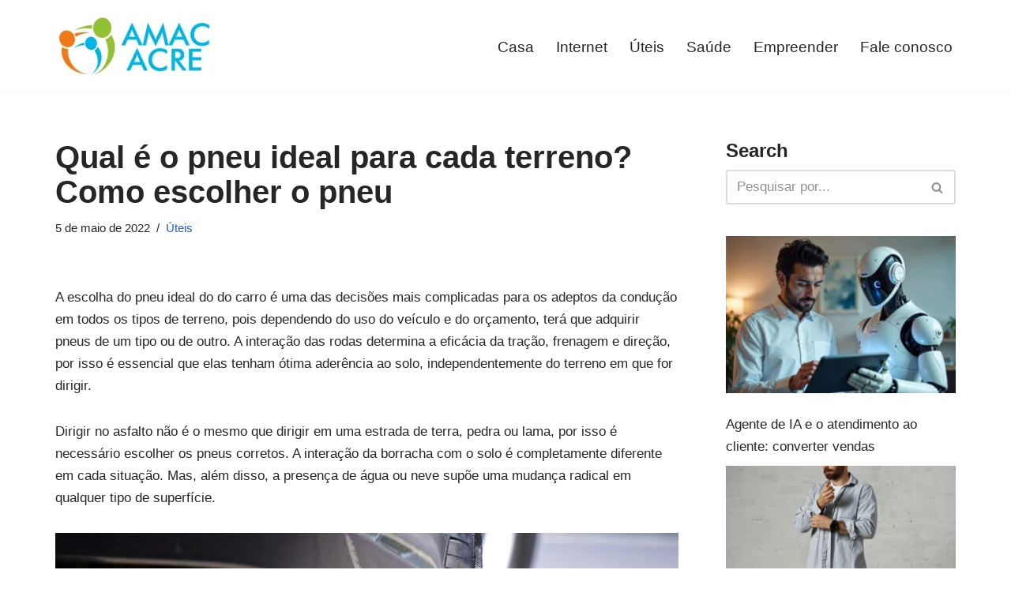

--- FILE ---
content_type: text/html; charset=UTF-8
request_url: https://www.amac-acre.com.br/pneu-ideal-para-cada-terreno/
body_size: 19499
content:
<!DOCTYPE html><html lang="pt-BR" prefix="og: https://ogp.me/ns#"><head><script data-no-optimize="1">var litespeed_docref=sessionStorage.getItem("litespeed_docref");litespeed_docref&&(Object.defineProperty(document,"referrer",{get:function(){return litespeed_docref}}),sessionStorage.removeItem("litespeed_docref"));</script> <meta charset="UTF-8"><meta name="viewport" content="width=device-width, initial-scale=1, minimum-scale=1"><link rel="profile" href="https://gmpg.org/xfn/11"><title>Qual é o pneu ideal para cada terreno | Dicas de 2026</title><link rel="preload" href="https://www.amac-acre.com.br/wp-content/uploads/2022/10/amac-acre.jpg.webp" as="image" fetchpriority="high"><meta name="description" content="A escolha do pneu ideal do do carro é uma das decisões mais complicadas para os adeptos da condução em todos os tipos de terreno, pois dependendo do uso do"/><meta name="robots" content="follow, index, max-snippet:-1, max-video-preview:-1, max-image-preview:large"/><link rel="canonical" href="https://www.amac-acre.com.br/pneu-ideal-para-cada-terreno/" /><meta property="og:locale" content="pt_BR" /><meta property="og:type" content="article" /><meta property="og:title" content="Qual é o pneu ideal para cada terreno | Dicas de 2026" /><meta property="og:description" content="A escolha do pneu ideal do do carro é uma das decisões mais complicadas para os adeptos da condução em todos os tipos de terreno, pois dependendo do uso do" /><meta property="og:url" content="https://www.amac-acre.com.br/pneu-ideal-para-cada-terreno/" /><meta property="og:site_name" content="Amac Acre" /><meta property="article:section" content="Úteis" /><meta property="og:image" content="https://www.amac-acre.com.br/wp-content/uploads/2022/03/pneu-terra.webp" /><meta property="og:image:secure_url" content="https://www.amac-acre.com.br/wp-content/uploads/2022/03/pneu-terra.webp" /><meta property="og:image:width" content="1848" /><meta property="og:image:height" content="1227" /><meta property="og:image:alt" content="pneu ideal" /><meta property="og:image:type" content="image/webp" /><meta property="article:published_time" content="2022-05-05T10:33:00-03:00" /><meta name="twitter:card" content="summary_large_image" /><meta name="twitter:title" content="Qual é o pneu ideal para cada terreno | Dicas de 2026" /><meta name="twitter:description" content="A escolha do pneu ideal do do carro é uma das decisões mais complicadas para os adeptos da condução em todos os tipos de terreno, pois dependendo do uso do" /><meta name="twitter:image" content="https://www.amac-acre.com.br/wp-content/uploads/2022/03/pneu-terra.webp" /><meta name="twitter:label1" content="Escrito por" /><meta name="twitter:data1" content="siteamacacre" /><meta name="twitter:label2" content="Tempo para leitura" /><meta name="twitter:data2" content="3 minutos" /> <script type="application/ld+json" class="rank-math-schema">{"@context":"https://schema.org","@graph":[{"@type":["Person","Organization"],"@id":"https://www.amac-acre.com.br/#person","name":"siteamacacre","logo":{"@type":"ImageObject","@id":"https://www.amac-acre.com.br/#logo","url":"https://www.amac-acre.com.br/wp-content/uploads/2022/03/logo-150x45.png","contentUrl":"https://www.amac-acre.com.br/wp-content/uploads/2022/03/logo-150x45.png","caption":"Amac Acre","inLanguage":"pt-BR"},"image":{"@type":"ImageObject","@id":"https://www.amac-acre.com.br/#logo","url":"https://www.amac-acre.com.br/wp-content/uploads/2022/03/logo-150x45.png","contentUrl":"https://www.amac-acre.com.br/wp-content/uploads/2022/03/logo-150x45.png","caption":"Amac Acre","inLanguage":"pt-BR"}},{"@type":"WebSite","@id":"https://www.amac-acre.com.br/#website","url":"https://www.amac-acre.com.br","name":"Amac Acre","publisher":{"@id":"https://www.amac-acre.com.br/#person"},"inLanguage":"pt-BR"},{"@type":"ImageObject","@id":"https://www.amac-acre.com.br/wp-content/uploads/2022/03/pneu-terra.webp","url":"https://www.amac-acre.com.br/wp-content/uploads/2022/03/pneu-terra.webp","width":"1848","height":"1227","inLanguage":"pt-BR"},{"@type":"WebPage","@id":"https://www.amac-acre.com.br/pneu-ideal-para-cada-terreno/#webpage","url":"https://www.amac-acre.com.br/pneu-ideal-para-cada-terreno/","name":"Qual \u00e9 o pneu ideal para cada terreno | Dicas de 2026","datePublished":"2022-05-05T10:33:00-03:00","dateModified":"2022-05-05T10:33:00-03:00","isPartOf":{"@id":"https://www.amac-acre.com.br/#website"},"primaryImageOfPage":{"@id":"https://www.amac-acre.com.br/wp-content/uploads/2022/03/pneu-terra.webp"},"inLanguage":"pt-BR"},{"@type":"Person","@id":"https://www.amac-acre.com.br/pneu-ideal-para-cada-terreno/#author","name":"siteamacacre","image":{"@type":"ImageObject","@id":"https://www.amac-acre.com.br/wp-content/litespeed/avatar/42e99006ec2854e3d6e2fb44bed52664.jpg?ver=1768935883","url":"https://www.amac-acre.com.br/wp-content/litespeed/avatar/42e99006ec2854e3d6e2fb44bed52664.jpg?ver=1768935883","caption":"siteamacacre","inLanguage":"pt-BR"},"sameAs":["https://amac-acre.com.br"]},{"@type":"BlogPosting","headline":"Qual \u00e9 o pneu ideal para cada terreno | Dicas de 2026","keywords":"pneu ideal","datePublished":"2022-05-05T10:33:00-03:00","dateModified":"2022-05-05T10:33:00-03:00","articleSection":"\u00dateis","author":{"@id":"https://www.amac-acre.com.br/pneu-ideal-para-cada-terreno/#author","name":"siteamacacre"},"publisher":{"@id":"https://www.amac-acre.com.br/#person"},"description":"A escolha do pneu ideal do do carro \u00e9 uma das decis\u00f5es mais complicadas para os adeptos da condu\u00e7\u00e3o em todos os tipos de terreno, pois dependendo do uso do","name":"Qual \u00e9 o pneu ideal para cada terreno | Dicas de 2026","@id":"https://www.amac-acre.com.br/pneu-ideal-para-cada-terreno/#richSnippet","isPartOf":{"@id":"https://www.amac-acre.com.br/pneu-ideal-para-cada-terreno/#webpage"},"image":{"@id":"https://www.amac-acre.com.br/wp-content/uploads/2022/03/pneu-terra.webp"},"inLanguage":"pt-BR","mainEntityOfPage":{"@id":"https://www.amac-acre.com.br/pneu-ideal-para-cada-terreno/#webpage"}}]}</script> <style id='wp-img-auto-sizes-contain-inline-css'>img:is([sizes=auto i],[sizes^="auto," i]){contain-intrinsic-size:3000px 1500px}
/*# sourceURL=wp-img-auto-sizes-contain-inline-css */</style><link data-optimized="2" rel="stylesheet" href="https://www.amac-acre.com.br/wp-content/litespeed/css/a7de31e514286e1c49b05d273bf4c8a7.css?ver=9523c" /><style id='wp-block-heading-inline-css'>h1:where(.wp-block-heading).has-background,h2:where(.wp-block-heading).has-background,h3:where(.wp-block-heading).has-background,h4:where(.wp-block-heading).has-background,h5:where(.wp-block-heading).has-background,h6:where(.wp-block-heading).has-background{padding:1.25em 2.375em}h1.has-text-align-left[style*=writing-mode]:where([style*=vertical-lr]),h1.has-text-align-right[style*=writing-mode]:where([style*=vertical-rl]),h2.has-text-align-left[style*=writing-mode]:where([style*=vertical-lr]),h2.has-text-align-right[style*=writing-mode]:where([style*=vertical-rl]),h3.has-text-align-left[style*=writing-mode]:where([style*=vertical-lr]),h3.has-text-align-right[style*=writing-mode]:where([style*=vertical-rl]),h4.has-text-align-left[style*=writing-mode]:where([style*=vertical-lr]),h4.has-text-align-right[style*=writing-mode]:where([style*=vertical-rl]),h5.has-text-align-left[style*=writing-mode]:where([style*=vertical-lr]),h5.has-text-align-right[style*=writing-mode]:where([style*=vertical-rl]),h6.has-text-align-left[style*=writing-mode]:where([style*=vertical-lr]),h6.has-text-align-right[style*=writing-mode]:where([style*=vertical-rl]){rotate:180deg}
/*# sourceURL=https://www.amac-acre.com.br/wp-includes/blocks/heading/style.min.css */</style><style id='wp-block-image-inline-css'>.wp-block-image>a,.wp-block-image>figure>a{display:inline-block}.wp-block-image img{box-sizing:border-box;height:auto;max-width:100%;vertical-align:bottom}@media not (prefers-reduced-motion){.wp-block-image img.hide{visibility:hidden}.wp-block-image img.show{animation:show-content-image .4s}}.wp-block-image[style*=border-radius] img,.wp-block-image[style*=border-radius]>a{border-radius:inherit}.wp-block-image.has-custom-border img{box-sizing:border-box}.wp-block-image.aligncenter{text-align:center}.wp-block-image.alignfull>a,.wp-block-image.alignwide>a{width:100%}.wp-block-image.alignfull img,.wp-block-image.alignwide img{height:auto;width:100%}.wp-block-image .aligncenter,.wp-block-image .alignleft,.wp-block-image .alignright,.wp-block-image.aligncenter,.wp-block-image.alignleft,.wp-block-image.alignright{display:table}.wp-block-image .aligncenter>figcaption,.wp-block-image .alignleft>figcaption,.wp-block-image .alignright>figcaption,.wp-block-image.aligncenter>figcaption,.wp-block-image.alignleft>figcaption,.wp-block-image.alignright>figcaption{caption-side:bottom;display:table-caption}.wp-block-image .alignleft{float:left;margin:.5em 1em .5em 0}.wp-block-image .alignright{float:right;margin:.5em 0 .5em 1em}.wp-block-image .aligncenter{margin-left:auto;margin-right:auto}.wp-block-image :where(figcaption){margin-bottom:1em;margin-top:.5em}.wp-block-image.is-style-circle-mask img{border-radius:9999px}@supports ((-webkit-mask-image:none) or (mask-image:none)) or (-webkit-mask-image:none){.wp-block-image.is-style-circle-mask img{border-radius:0;-webkit-mask-image:url('data:image/svg+xml;utf8,<svg viewBox="0 0 100 100" xmlns="http://www.w3.org/2000/svg"><circle cx="50" cy="50" r="50"/></svg>');mask-image:url('data:image/svg+xml;utf8,<svg viewBox="0 0 100 100" xmlns="http://www.w3.org/2000/svg"><circle cx="50" cy="50" r="50"/></svg>');mask-mode:alpha;-webkit-mask-position:center;mask-position:center;-webkit-mask-repeat:no-repeat;mask-repeat:no-repeat;-webkit-mask-size:contain;mask-size:contain}}:root :where(.wp-block-image.is-style-rounded img,.wp-block-image .is-style-rounded img){border-radius:9999px}.wp-block-image figure{margin:0}.wp-lightbox-container{display:flex;flex-direction:column;position:relative}.wp-lightbox-container img{cursor:zoom-in}.wp-lightbox-container img:hover+button{opacity:1}.wp-lightbox-container button{align-items:center;backdrop-filter:blur(16px) saturate(180%);background-color:#5a5a5a40;border:none;border-radius:4px;cursor:zoom-in;display:flex;height:20px;justify-content:center;opacity:0;padding:0;position:absolute;right:16px;text-align:center;top:16px;width:20px;z-index:100}@media not (prefers-reduced-motion){.wp-lightbox-container button{transition:opacity .2s ease}}.wp-lightbox-container button:focus-visible{outline:3px auto #5a5a5a40;outline:3px auto -webkit-focus-ring-color;outline-offset:3px}.wp-lightbox-container button:hover{cursor:pointer;opacity:1}.wp-lightbox-container button:focus{opacity:1}.wp-lightbox-container button:focus,.wp-lightbox-container button:hover,.wp-lightbox-container button:not(:hover):not(:active):not(.has-background){background-color:#5a5a5a40;border:none}.wp-lightbox-overlay{box-sizing:border-box;cursor:zoom-out;height:100vh;left:0;overflow:hidden;position:fixed;top:0;visibility:hidden;width:100%;z-index:100000}.wp-lightbox-overlay .close-button{align-items:center;cursor:pointer;display:flex;justify-content:center;min-height:40px;min-width:40px;padding:0;position:absolute;right:calc(env(safe-area-inset-right) + 16px);top:calc(env(safe-area-inset-top) + 16px);z-index:5000000}.wp-lightbox-overlay .close-button:focus,.wp-lightbox-overlay .close-button:hover,.wp-lightbox-overlay .close-button:not(:hover):not(:active):not(.has-background){background:none;border:none}.wp-lightbox-overlay .lightbox-image-container{height:var(--wp--lightbox-container-height);left:50%;overflow:hidden;position:absolute;top:50%;transform:translate(-50%,-50%);transform-origin:top left;width:var(--wp--lightbox-container-width);z-index:9999999999}.wp-lightbox-overlay .wp-block-image{align-items:center;box-sizing:border-box;display:flex;height:100%;justify-content:center;margin:0;position:relative;transform-origin:0 0;width:100%;z-index:3000000}.wp-lightbox-overlay .wp-block-image img{height:var(--wp--lightbox-image-height);min-height:var(--wp--lightbox-image-height);min-width:var(--wp--lightbox-image-width);width:var(--wp--lightbox-image-width)}.wp-lightbox-overlay .wp-block-image figcaption{display:none}.wp-lightbox-overlay button{background:none;border:none}.wp-lightbox-overlay .scrim{background-color:#fff;height:100%;opacity:.9;position:absolute;width:100%;z-index:2000000}.wp-lightbox-overlay.active{visibility:visible}@media not (prefers-reduced-motion){.wp-lightbox-overlay.active{animation:turn-on-visibility .25s both}.wp-lightbox-overlay.active img{animation:turn-on-visibility .35s both}.wp-lightbox-overlay.show-closing-animation:not(.active){animation:turn-off-visibility .35s both}.wp-lightbox-overlay.show-closing-animation:not(.active) img{animation:turn-off-visibility .25s both}.wp-lightbox-overlay.zoom.active{animation:none;opacity:1;visibility:visible}.wp-lightbox-overlay.zoom.active .lightbox-image-container{animation:lightbox-zoom-in .4s}.wp-lightbox-overlay.zoom.active .lightbox-image-container img{animation:none}.wp-lightbox-overlay.zoom.active .scrim{animation:turn-on-visibility .4s forwards}.wp-lightbox-overlay.zoom.show-closing-animation:not(.active){animation:none}.wp-lightbox-overlay.zoom.show-closing-animation:not(.active) .lightbox-image-container{animation:lightbox-zoom-out .4s}.wp-lightbox-overlay.zoom.show-closing-animation:not(.active) .lightbox-image-container img{animation:none}.wp-lightbox-overlay.zoom.show-closing-animation:not(.active) .scrim{animation:turn-off-visibility .4s forwards}}@keyframes show-content-image{0%{visibility:hidden}99%{visibility:hidden}to{visibility:visible}}@keyframes turn-on-visibility{0%{opacity:0}to{opacity:1}}@keyframes turn-off-visibility{0%{opacity:1;visibility:visible}99%{opacity:0;visibility:visible}to{opacity:0;visibility:hidden}}@keyframes lightbox-zoom-in{0%{transform:translate(calc((-100vw + var(--wp--lightbox-scrollbar-width))/2 + var(--wp--lightbox-initial-left-position)),calc(-50vh + var(--wp--lightbox-initial-top-position))) scale(var(--wp--lightbox-scale))}to{transform:translate(-50%,-50%) scale(1)}}@keyframes lightbox-zoom-out{0%{transform:translate(-50%,-50%) scale(1);visibility:visible}99%{visibility:visible}to{transform:translate(calc((-100vw + var(--wp--lightbox-scrollbar-width))/2 + var(--wp--lightbox-initial-left-position)),calc(-50vh + var(--wp--lightbox-initial-top-position))) scale(var(--wp--lightbox-scale));visibility:hidden}}
/*# sourceURL=https://www.amac-acre.com.br/wp-includes/blocks/image/style.min.css */</style><style id='wp-block-latest-posts-inline-css'>.wp-block-latest-posts{box-sizing:border-box}.wp-block-latest-posts.alignleft{margin-right:2em}.wp-block-latest-posts.alignright{margin-left:2em}.wp-block-latest-posts.wp-block-latest-posts__list{list-style:none}.wp-block-latest-posts.wp-block-latest-posts__list li{clear:both;overflow-wrap:break-word}.wp-block-latest-posts.is-grid{display:flex;flex-wrap:wrap}.wp-block-latest-posts.is-grid li{margin:0 1.25em 1.25em 0;width:100%}@media (min-width:600px){.wp-block-latest-posts.columns-2 li{width:calc(50% - .625em)}.wp-block-latest-posts.columns-2 li:nth-child(2n){margin-right:0}.wp-block-latest-posts.columns-3 li{width:calc(33.33333% - .83333em)}.wp-block-latest-posts.columns-3 li:nth-child(3n){margin-right:0}.wp-block-latest-posts.columns-4 li{width:calc(25% - .9375em)}.wp-block-latest-posts.columns-4 li:nth-child(4n){margin-right:0}.wp-block-latest-posts.columns-5 li{width:calc(20% - 1em)}.wp-block-latest-posts.columns-5 li:nth-child(5n){margin-right:0}.wp-block-latest-posts.columns-6 li{width:calc(16.66667% - 1.04167em)}.wp-block-latest-posts.columns-6 li:nth-child(6n){margin-right:0}}:root :where(.wp-block-latest-posts.is-grid){padding:0}:root :where(.wp-block-latest-posts.wp-block-latest-posts__list){padding-left:0}.wp-block-latest-posts__post-author,.wp-block-latest-posts__post-date{display:block;font-size:.8125em}.wp-block-latest-posts__post-excerpt,.wp-block-latest-posts__post-full-content{margin-bottom:1em;margin-top:.5em}.wp-block-latest-posts__featured-image a{display:inline-block}.wp-block-latest-posts__featured-image img{height:auto;max-width:100%;width:auto}.wp-block-latest-posts__featured-image.alignleft{float:left;margin-right:1em}.wp-block-latest-posts__featured-image.alignright{float:right;margin-left:1em}.wp-block-latest-posts__featured-image.aligncenter{margin-bottom:1em;text-align:center}
/*# sourceURL=https://www.amac-acre.com.br/wp-includes/blocks/latest-posts/style.min.css */</style><style id='wp-block-list-inline-css'>ol,ul{box-sizing:border-box}:root :where(.wp-block-list.has-background){padding:1.25em 2.375em}
/*# sourceURL=https://www.amac-acre.com.br/wp-includes/blocks/list/style.min.css */</style><style id='wp-block-paragraph-inline-css'>.is-small-text{font-size:.875em}.is-regular-text{font-size:1em}.is-large-text{font-size:2.25em}.is-larger-text{font-size:3em}.has-drop-cap:not(:focus):first-letter{float:left;font-size:8.4em;font-style:normal;font-weight:100;line-height:.68;margin:.05em .1em 0 0;text-transform:uppercase}body.rtl .has-drop-cap:not(:focus):first-letter{float:none;margin-left:.1em}p.has-drop-cap.has-background{overflow:hidden}:root :where(p.has-background){padding:1.25em 2.375em}:where(p.has-text-color:not(.has-link-color)) a{color:inherit}p.has-text-align-left[style*="writing-mode:vertical-lr"],p.has-text-align-right[style*="writing-mode:vertical-rl"]{rotate:180deg}
/*# sourceURL=https://www.amac-acre.com.br/wp-includes/blocks/paragraph/style.min.css */</style><style id='classic-theme-styles-inline-css'>/*! This file is auto-generated */
.wp-block-button__link{color:#fff;background-color:#32373c;border-radius:9999px;box-shadow:none;text-decoration:none;padding:calc(.667em + 2px) calc(1.333em + 2px);font-size:1.125em}.wp-block-file__button{background:#32373c;color:#fff;text-decoration:none}
/*# sourceURL=/wp-includes/css/classic-themes.min.css */</style><style id='neve-style-inline-css'>.nv-ft-post {
				margin-top:60px
			}
			.nv-ft-post .nv-ft-wrap:not(.layout-covers){
				background:var(--nv-light-bg);
			}
			.nv-ft-post h2{
				font-size:calc( var(--fontsize, var(--h2fontsize)) * 1.3)
			}
			.nv-ft-post .nv-meta-list{
				display:block
			}
			.nv-ft-post .non-grid-content{
				padding:32px
			}
			.nv-ft-post .wp-post-image{
				position:absolute;
				object-fit:cover;
				width:100%;
				height:100%
			}
			.nv-ft-post:not(.layout-covers) .nv-post-thumbnail-wrap{
				margin:0;
				position:relative;
				min-height:320px
			}
			
.nv-meta-list li.meta:not(:last-child):after { content:"/" }.nv-meta-list .no-mobile{
			display:none;
		}.nv-meta-list li.last::after{
			content: ""!important;
		}@media (min-width: 769px) {
			.nv-meta-list .no-mobile {
				display: inline-block;
			}
			.nv-meta-list li.last:not(:last-child)::after {
		 		content: "/" !important;
			}
		}
.nav-ul li .caret svg, .nav-ul li .caret img{width:var(--smiconsize, 0.5em);height:var(--smiconsize, 0.5em);}.nav-ul .sub-menu li {border-style: var(--itembstyle);}
 :root{ --container: 748px;--postwidth:100%; --primarybtnbg: var(--nv-primary-accent); --primarybtnhoverbg: var(--nv-primary-accent); --primarybtncolor: #fff; --secondarybtncolor: var(--nv-primary-accent); --primarybtnhovercolor: #fff; --secondarybtnhovercolor: var(--nv-primary-accent);--primarybtnborderradius:3px;--secondarybtnborderradius:3px;--secondarybtnborderwidth:3px;--btnpadding:13px 15px;--primarybtnpadding:13px 15px;--secondarybtnpadding:calc(13px - 3px) calc(15px - 3px); --bodyfontfamily: Arial,Helvetica,sans-serif; --bodyfontsize: 15px; --bodylineheight: 1.6em; --bodyletterspacing: 0px; --bodyfontweight: 400; --bodytexttransform: none; --h1fontsize: 36px; --h1fontweight: 700; --h1lineheight: 1.2; --h1letterspacing: 0px; --h1texttransform: none; --h2fontsize: 28px; --h2fontweight: 700; --h2lineheight: 1.3; --h2letterspacing: 0px; --h2texttransform: none; --h3fontsize: 24px; --h3fontweight: 700; --h3lineheight: 1.4; --h3letterspacing: 0px; --h3texttransform: none; --h4fontsize: 20px; --h4fontweight: 700; --h4lineheight: 1.6; --h4letterspacing: 0px; --h4texttransform: none; --h5fontsize: 16px; --h5fontweight: 700; --h5lineheight: 1.6; --h5letterspacing: 0px; --h5texttransform: none; --h6fontsize: 14px; --h6fontweight: 700; --h6lineheight: 1.6; --h6letterspacing: 0px; --h6texttransform: none;--formfieldborderwidth:2px;--formfieldborderradius:3px; --formfieldbgcolor: var(--nv-site-bg); --formfieldbordercolor: #dddddd; --formfieldcolor: var(--nv-text-color);--formfieldpadding:10px 12px; } .single-post-container .alignfull > [class*="__inner-container"], .single-post-container .alignwide > [class*="__inner-container"]{ max-width:718px } .nv-meta-list{ --avatarsize: 20px; } .single .nv-meta-list{ --avatarsize: 20px; } .neve-main{ --boxshadow:0 1px 3px -2px rgba(0, 0, 0, 0.12), 0 1px 2px rgba(0, 0, 0, 0.1); } .nv-post-cover{ --height: 250px;--padding:40px 15px;--justify: flex-start; --textalign: left; --valign: center; } .nv-post-cover .nv-title-meta-wrap, .nv-page-title-wrap, .entry-header{ --textalign: left; } .nv-is-boxed.nv-title-meta-wrap{ --padding:40px 15px; --bgcolor: var(--nv-dark-bg); } .nv-overlay{ --opacity: 50; --blendmode: normal; } .nv-is-boxed.nv-comments-wrap{ --padding:20px; } .nv-is-boxed.comment-respond{ --padding:20px; } .single:not(.single-product), .page{ --c-vspace:0 0 0 0;; } .global-styled{ --bgcolor: var(--nv-site-bg); } .header-top{ --rowbcolor: var(--nv-light-bg); --color: var(--nv-text-color); } .header-main{ --rowbcolor: var(--nv-light-bg); --color: var(--nv-text-color); } .header-bottom{ --rowbcolor: var(--nv-light-bg); --color: var(--nv-text-color); } .header-menu-sidebar-bg{ --justify: flex-start; --textalign: left;--flexg: 1;--wrapdropdownwidth: auto; --color: var(--nv-text-color); --bgcolor: var(--nv-site-bg); } .header-menu-sidebar{ width: 360px; } .builder-item--logo{ --maxwidth: 120px; --fs: 24px;--padding:10px 0;--margin:0; --textalign: left;--justify: flex-start; } .builder-item--nav-icon,.header-menu-sidebar .close-sidebar-panel .navbar-toggle{ --borderradius:0; } .builder-item--nav-icon{ --label-margin:0 5px 0 0;;--padding:10px 15px;--margin:0; } .builder-item--primary-menu{ --hovercolor: var(--nv-secondary-accent); --hovertextcolor: var(--nv-text-color); --activecolor: var(--nv-primary-accent); --spacing: 20px; --height: 25px; --smiconsize: 7px;--padding:0;--margin:0; --fontsize: 1em; --lineheight: 1.6em; --letterspacing: 0px; --fontweight: 500; --texttransform: none; --iconsize: 1em; } .builder-item--primary-menu .sub-menu{ --bstyle: none; --itembstyle: none; } .hfg-is-group.has-primary-menu .inherit-ff{ --inheritedfw: 500; } .footer-top-inner .row{ grid-template-columns:1fr; --valign: flex-start; } .footer-top{ --rowbcolor: var(--nv-light-bg); --color: var(--nv-text-color); --bgcolor: var(--nv-site-bg); } .footer-main-inner .row{ grid-template-columns:1fr; --valign: flex-start; } .footer-main{ --rowbcolor: var(--nv-light-bg); --color: var(--nv-text-color); --bgcolor: var(--nv-site-bg); } .footer-bottom-inner .row{ grid-template-columns:1fr; --valign: flex-start; } .footer-bottom{ --rowbcolor: var(--nv-light-bg); --color: var(--nv-text-dark-bg); --bgcolor: var(--nv-dark-bg); } .builder-item--footer_copyright{ --padding:0;--margin:0; --fontsize: 1em; --lineheight: 1.6; --letterspacing: 0px; --fontweight: 500; --texttransform: none; --iconsize: 1em; --textalign: left;--justify: flex-start; } .page_header-top{ --rowbcolor: var(--nv-light-bg); --color: var(--nv-text-color); --bgcolor: var(--nv-site-bg); } .page_header-bottom{ --rowbcolor: var(--nv-light-bg); --color: var(--nv-text-color); --bgcolor: var(--nv-site-bg); } .nv-ft-post{ --ftposttemplate:1fr; --ftpostimgalign: center; --ftpostcontentalign: center; --fpbackground: var(--nv-light-bg);--fppadding:20px;--fpminheight:300px; } .scroll-to-top{ --color: var(--nv-text-dark-bg);--padding:8px 10px; --borderradius: 3px; --bgcolor: var(--nv-primary-accent); --hovercolor: var(--nv-text-dark-bg); --hoverbgcolor: var(--nv-primary-accent);--size:16px; } @media(min-width: 576px){ :root{ --container: 992px;--postwidth:50%;--btnpadding:13px 15px;--primarybtnpadding:13px 15px;--secondarybtnpadding:calc(13px - 3px) calc(15px - 3px); --bodyfontsize: 16px; --bodylineheight: 1.6em; --bodyletterspacing: 0px; --h1fontsize: 38px; --h1lineheight: 1.2; --h1letterspacing: 0px; --h2fontsize: 30px; --h2lineheight: 1.2; --h2letterspacing: 0px; --h3fontsize: 26px; --h3lineheight: 1.4; --h3letterspacing: 0px; --h4fontsize: 22px; --h4lineheight: 1.5; --h4letterspacing: 0px; --h5fontsize: 18px; --h5lineheight: 1.6; --h5letterspacing: 0px; --h6fontsize: 14px; --h6lineheight: 1.6; --h6letterspacing: 0px; } .single-post-container .alignfull > [class*="__inner-container"], .single-post-container .alignwide > [class*="__inner-container"]{ max-width:962px } .nv-meta-list{ --avatarsize: 20px; } .single .nv-meta-list{ --avatarsize: 20px; } .nv-post-cover{ --height: 320px;--padding:60px 30px;--justify: flex-start; --textalign: left; --valign: center; } .nv-post-cover .nv-title-meta-wrap, .nv-page-title-wrap, .entry-header{ --textalign: left; } .nv-is-boxed.nv-title-meta-wrap{ --padding:60px 30px; } .nv-is-boxed.nv-comments-wrap{ --padding:30px; } .nv-is-boxed.comment-respond{ --padding:30px; } .single:not(.single-product), .page{ --c-vspace:0 0 0 0;; } .header-menu-sidebar-bg{ --justify: flex-start; --textalign: left;--flexg: 1;--wrapdropdownwidth: auto; } .header-menu-sidebar{ width: 360px; } .builder-item--logo{ --maxwidth: 120px; --fs: 24px;--padding:10px 0;--margin:0; --textalign: left;--justify: flex-start; } .builder-item--nav-icon{ --label-margin:0 5px 0 0;;--padding:10px 15px;--margin:0; } .builder-item--primary-menu{ --spacing: 20px; --height: 25px; --smiconsize: 7px;--padding:0;--margin:0; --fontsize: 1em; --lineheight: 1.6em; --letterspacing: 0px; --iconsize: 1em; } .builder-item--footer_copyright{ --padding:0;--margin:0; --fontsize: 1em; --lineheight: 1.6; --letterspacing: 0px; --iconsize: 1em; --textalign: left;--justify: flex-start; } .nv-ft-post{ --fppadding:20px;--fpminheight:300px; } .scroll-to-top{ --padding:8px 10px;--size:16px; } }@media(min-width: 960px){ :root{ --container: 1170px;--postwidth:33.333333333333%;--btnpadding:13px 15px;--primarybtnpadding:13px 15px;--secondarybtnpadding:calc(13px - 3px) calc(15px - 3px); --bodyfontsize: 17px; --bodylineheight: 1.7em; --bodyletterspacing: 0px; --h1fontsize: 40px; --h1lineheight: 1.1; --h1letterspacing: 0px; --h2fontsize: 32px; --h2lineheight: 1.2; --h2letterspacing: 0px; --h3fontsize: 28px; --h3lineheight: 1.4; --h3letterspacing: 0px; --h4fontsize: 24px; --h4lineheight: 1.5; --h4letterspacing: 0px; --h5fontsize: 20px; --h5lineheight: 1.6; --h5letterspacing: 0px; --h6fontsize: 16px; --h6lineheight: 1.6; --h6letterspacing: 0px; } body:not(.single):not(.archive):not(.blog):not(.search):not(.error404) .neve-main > .container .col, body.post-type-archive-course .neve-main > .container .col, body.post-type-archive-llms_membership .neve-main > .container .col{ max-width: 100%; } body:not(.single):not(.archive):not(.blog):not(.search):not(.error404) .nv-sidebar-wrap, body.post-type-archive-course .nv-sidebar-wrap, body.post-type-archive-llms_membership .nv-sidebar-wrap{ max-width: 0%; } .neve-main > .archive-container .nv-index-posts.col{ max-width: 100%; } .neve-main > .archive-container .nv-sidebar-wrap{ max-width: 0%; } .neve-main > .single-post-container .nv-single-post-wrap.col{ max-width: 70%; } .single-post-container .alignfull > [class*="__inner-container"], .single-post-container .alignwide > [class*="__inner-container"]{ max-width:789px } .container-fluid.single-post-container .alignfull > [class*="__inner-container"], .container-fluid.single-post-container .alignwide > [class*="__inner-container"]{ max-width:calc(70% + 15px) } .neve-main > .single-post-container .nv-sidebar-wrap{ max-width: 30%; } .nv-meta-list{ --avatarsize: 20px; } .single .nv-meta-list{ --avatarsize: 20px; } .nv-post-cover{ --height: 400px;--padding:60px 40px;--justify: flex-start; --textalign: left; --valign: center; } .nv-post-cover .nv-title-meta-wrap, .nv-page-title-wrap, .entry-header{ --textalign: left; } .nv-is-boxed.nv-title-meta-wrap{ --padding:60px 40px; } .nv-is-boxed.nv-comments-wrap{ --padding:40px; } .nv-is-boxed.comment-respond{ --padding:40px; } .single:not(.single-product), .page{ --c-vspace:0 0 0 0;; } .header-menu-sidebar-bg{ --justify: flex-start; --textalign: left;--flexg: 1;--wrapdropdownwidth: auto; } .header-menu-sidebar{ width: 360px; } .builder-item--logo{ --maxwidth: 205px; --fs: 24px;--padding:10px 0;--margin:0; --textalign: left;--justify: flex-start; } .builder-item--nav-icon{ --label-margin:0 5px 0 0;;--padding:10px 15px;--margin:0; } .builder-item--primary-menu{ --spacing: 20px; --height: 25px; --smiconsize: 7px;--padding:0;--margin:0; --fontsize: 1.1em; --lineheight: 1.6em; --letterspacing: 0px; --iconsize: 1.1em; } .builder-item--footer_copyright{ --padding:0;--margin:0; --fontsize: 1em; --lineheight: 1.6; --letterspacing: 0px; --iconsize: 1em; --textalign: left;--justify: flex-start; } .nv-ft-post{ --fppadding:20px;--fpminheight:300px; } .scroll-to-top{ --padding:8px 10px;--size:16px; } }.scroll-to-top {right: 20px; border: none; position: fixed; bottom: 30px; display: none; opacity: 0; visibility: hidden; transition: opacity 0.3s ease-in-out, visibility 0.3s ease-in-out; align-items: center; justify-content: center; z-index: 999; } @supports (-webkit-overflow-scrolling: touch) { .scroll-to-top { bottom: 74px; } } .scroll-to-top.image { background-position: center; } .scroll-to-top .scroll-to-top-image { width: 100%; height: 100%; } .scroll-to-top .scroll-to-top-label { margin: 0; padding: 5px; } .scroll-to-top:hover { text-decoration: none; } .scroll-to-top.scroll-to-top-left {left: 20px; right: unset;} .scroll-to-top.scroll-show-mobile { display: flex; } @media (min-width: 960px) { .scroll-to-top { display: flex; } }.scroll-to-top { color: var(--color); padding: var(--padding); border-radius: var(--borderradius); background: var(--bgcolor); } .scroll-to-top:hover, .scroll-to-top:focus { color: var(--hovercolor); background: var(--hoverbgcolor); } .scroll-to-top-icon, .scroll-to-top.image .scroll-to-top-image { width: var(--size); height: var(--size); } .scroll-to-top-image { background-image: var(--bgimage); background-size: cover; }:root{--nv-primary-accent:#2f5aae;--nv-secondary-accent:#2f5aae;--nv-site-bg:#ffffff;--nv-light-bg:#f4f5f7;--nv-dark-bg:#121212;--nv-text-color:#272626;--nv-text-dark-bg:#ffffff;--nv-c-1:#9463ae;--nv-c-2:#be574b;--nv-fallback-ff:Arial, Helvetica, sans-serif;}
/*# sourceURL=neve-style-inline-css */</style> <script type="litespeed/javascript" data-src="https://www.amac-acre.com.br/wp-includes/js/jquery/jquery.min.js" id="jquery-core-js"></script> <script type="litespeed/javascript" data-src="https://pagead2.googlesyndication.com/pagead/js/adsbygoogle.js?client=ca-pub-8153573963896675"
     crossorigin="anonymous"></script> <style id="wp-custom-css">.anuncio { margin-bottom:55px; margin-top:10px; }</style><noscript><style>.perfmatters-lazy[data-src]{display:none !important;}</style></noscript><style>.perfmatters-lazy-youtube{position:relative;width:100%;max-width:100%;height:0;padding-bottom:56.23%;overflow:hidden}.perfmatters-lazy-youtube img{position:absolute;top:0;right:0;bottom:0;left:0;display:block;width:100%;max-width:100%;height:auto;margin:auto;border:none;cursor:pointer;transition:.5s all;-webkit-transition:.5s all;-moz-transition:.5s all}.perfmatters-lazy-youtube img:hover{-webkit-filter:brightness(75%)}.perfmatters-lazy-youtube .play{position:absolute;top:50%;left:50%;right:auto;width:68px;height:48px;margin-left:-34px;margin-top:-24px;background:url(https://www.amac-acre.com.br/wp-content/plugins/perfmatters/img/youtube.svg) no-repeat;background-position:center;background-size:cover;pointer-events:none;filter:grayscale(1)}.perfmatters-lazy-youtube:hover .play{filter:grayscale(0)}.perfmatters-lazy-youtube iframe{position:absolute;top:0;left:0;width:100%;height:100%;z-index:99}</style></head><body  class="wp-singular post-template-default single single-post postid-73 single-format-standard wp-custom-logo wp-theme-neve  nv-blog-grid nv-sidebar-right menu_sidebar_slide_left" id="neve_body"  ><div class="wrapper"><header class="header"  >
<a class="neve-skip-link show-on-focus" href="#content" >
Pular para o conteúdo		</a><div id="header-grid"  class="hfg_header global-styled site-header"><nav class="header--row header-main hide-on-mobile hide-on-tablet layout-full-contained nv-navbar header--row"
data-row-id="main" data-show-on="desktop"><div
class="header--row-inner header-main-inner"><div class="container"><div
class="row row--wrapper"
data-section="hfg_header_layout_main" ><div class="hfg-slot left"><div class="builder-item desktop-left"><div class="item--inner builder-item--logo"
data-section="title_tagline"
data-item-id="logo"><div class="site-logo">
<a class="brand" href="https://www.amac-acre.com.br/" title="← Amac Acre"
aria-label="Amac Acre Notícias do dia a dia" rel="home"><img data-perfmatters-preload width="205" height="81" src="https://www.amac-acre.com.br/wp-content/uploads/2022/10/amac-acre.jpg.webp" class="neve-site-logo skip-lazy" alt data-variant="logo" decoding="async" fetchpriority="high"></a></div></div></div></div><div class="hfg-slot right"><div class="builder-item has-nav"><div class="item--inner builder-item--primary-menu has_menu"
data-section="header_menu_primary"
data-item-id="primary-menu"><div class="nv-nav-wrap"><div role="navigation" class="nav-menu-primary style-border-bottom m-style sm-style sm-style-border-bottom"
aria-label="Menu primário"><ul id="nv-primary-navigation-main" class="primary-menu-ul nav-ul menu-desktop"><li id="menu-item-100" class="menu-item menu-item-type-taxonomy menu-item-object-category menu-item-100"><div class="wrap"><a href="https://www.amac-acre.com.br/casa/">Casa</a></div></li><li id="menu-item-20" class="menu-item menu-item-type-taxonomy menu-item-object-category menu-item-20"><div class="wrap"><a href="https://www.amac-acre.com.br/internet/">Internet</a></div></li><li id="menu-item-21" class="menu-item menu-item-type-taxonomy menu-item-object-category current-post-ancestor current-menu-parent current-post-parent menu-item-21"><div class="wrap"><a href="https://www.amac-acre.com.br/uteis/">Úteis</a></div></li><li id="menu-item-22" class="menu-item menu-item-type-taxonomy menu-item-object-category menu-item-22"><div class="wrap"><a href="https://www.amac-acre.com.br/saude/">Saúde</a></div></li><li id="menu-item-23" class="menu-item menu-item-type-taxonomy menu-item-object-category menu-item-23"><div class="wrap"><a href="https://www.amac-acre.com.br/empreender/">Empreender</a></div></li><li id="menu-item-25" class="menu-item menu-item-type-post_type menu-item-object-page menu-item-25"><div class="wrap"><a href="https://www.amac-acre.com.br/fale-conosco/">Fale conosco</a></div></li></ul></div></div></div></div></div></div></div></div></nav><nav class="header--row header-main hide-on-desktop layout-full-contained nv-navbar header--row"
data-row-id="main" data-show-on="mobile"><div
class="header--row-inner header-main-inner"><div class="container"><div
class="row row--wrapper"
data-section="hfg_header_layout_main" ><div class="hfg-slot left"><div class="builder-item tablet-left mobile-left"><div class="item--inner builder-item--logo"
data-section="title_tagline"
data-item-id="logo"><div class="site-logo">
<a class="brand" href="https://www.amac-acre.com.br/" title="← Amac Acre"
aria-label="Amac Acre Notícias do dia a dia" rel="home"><img data-perfmatters-preload width="205" height="81" src="https://www.amac-acre.com.br/wp-content/uploads/2022/10/amac-acre.jpg.webp" class="neve-site-logo skip-lazy" alt data-variant="logo" decoding="async" fetchpriority="high"></a></div></div></div></div><div class="hfg-slot right"><div class="builder-item tablet-left mobile-left"><div class="item--inner builder-item--nav-icon"
data-section="header_menu_icon"
data-item-id="nav-icon"><div class="menu-mobile-toggle item-button navbar-toggle-wrapper">
<button type="button" class=" navbar-toggle"
value="Menu de navegação"
aria-label="Menu de navegação "
aria-expanded="false" onclick="if('undefined' !== typeof toggleAriaClick ) { toggleAriaClick() }">
<span class="bars">
<span class="icon-bar"></span>
<span class="icon-bar"></span>
<span class="icon-bar"></span>
</span>
<span class="screen-reader-text">Menu de navegação</span>
</button></div></div></div></div></div></div></div></nav><div
id="header-menu-sidebar" class="header-menu-sidebar tcb menu-sidebar-panel slide_left hfg-pe"
data-row-id="sidebar"><div id="header-menu-sidebar-bg" class="header-menu-sidebar-bg"><div class="close-sidebar-panel navbar-toggle-wrapper">
<button type="button" class="hamburger is-active  navbar-toggle active" 					value="Menu de navegação"
aria-label="Menu de navegação "
aria-expanded="false" onclick="if('undefined' !== typeof toggleAriaClick ) { toggleAriaClick() }">
<span class="bars">
<span class="icon-bar"></span>
<span class="icon-bar"></span>
<span class="icon-bar"></span>
</span>
<span class="screen-reader-text">
Menu de navegação					</span>
</button></div><div id="header-menu-sidebar-inner" class="header-menu-sidebar-inner tcb "><div class="builder-item has-nav"><div class="item--inner builder-item--primary-menu has_menu"
data-section="header_menu_primary"
data-item-id="primary-menu"><div class="nv-nav-wrap"><div role="navigation" class="nav-menu-primary style-border-bottom m-style sm-style sm-style-border-bottom"
aria-label="Menu primário"><ul id="nv-primary-navigation-sidebar" class="primary-menu-ul nav-ul menu-mobile"><li class="menu-item menu-item-type-taxonomy menu-item-object-category menu-item-100"><div class="wrap"><a href="https://www.amac-acre.com.br/casa/">Casa</a></div></li><li class="menu-item menu-item-type-taxonomy menu-item-object-category menu-item-20"><div class="wrap"><a href="https://www.amac-acre.com.br/internet/">Internet</a></div></li><li class="menu-item menu-item-type-taxonomy menu-item-object-category current-post-ancestor current-menu-parent current-post-parent menu-item-21"><div class="wrap"><a href="https://www.amac-acre.com.br/uteis/">Úteis</a></div></li><li class="menu-item menu-item-type-taxonomy menu-item-object-category menu-item-22"><div class="wrap"><a href="https://www.amac-acre.com.br/saude/">Saúde</a></div></li><li class="menu-item menu-item-type-taxonomy menu-item-object-category menu-item-23"><div class="wrap"><a href="https://www.amac-acre.com.br/empreender/">Empreender</a></div></li><li class="menu-item menu-item-type-post_type menu-item-object-page menu-item-25"><div class="wrap"><a href="https://www.amac-acre.com.br/fale-conosco/">Fale conosco</a></div></li></ul></div></div></div></div></div></div></div><div class="header-menu-sidebar-overlay hfg-ov hfg-pe" onclick="if('undefined' !== typeof toggleAriaClick ) { toggleAriaClick() }"></div></div><div id="page-header-grid"  class="hfg_page_header page-header"></div></header><style>.is-menu-sidebar .header-menu-sidebar { visibility: visible; }.is-menu-sidebar.menu_sidebar_slide_left .header-menu-sidebar { transform: translate3d(0, 0, 0); left: 0; }.is-menu-sidebar.menu_sidebar_slide_right .header-menu-sidebar { transform: translate3d(0, 0, 0); right: 0; }.is-menu-sidebar.menu_sidebar_pull_right .header-menu-sidebar, .is-menu-sidebar.menu_sidebar_pull_left .header-menu-sidebar { transform: translateX(0); }.is-menu-sidebar.menu_sidebar_dropdown .header-menu-sidebar { height: auto; }.is-menu-sidebar.menu_sidebar_dropdown .header-menu-sidebar-inner { max-height: 400px; padding: 20px 0; }.is-menu-sidebar.menu_sidebar_full_canvas .header-menu-sidebar { opacity: 1; }.header-menu-sidebar .menu-item-nav-search:not(.floating) { pointer-events: none; }.header-menu-sidebar .menu-item-nav-search .is-menu-sidebar & { pointer-events: unset; }.nav-ul li:focus-within .wrap.active + .sub-menu { opacity: 1; visibility: visible; }.nav-ul li.neve-mega-menu:focus-within .wrap.active + .sub-menu { display: grid; }.nav-ul li > .wrap { display: flex; align-items: center; position: relative; padding: 0 4px; }.nav-ul:not(.menu-mobile):not(.neve-mega-menu) > li > .wrap > a { padding-top: 1px }</style><main id="content" class="neve-main"><div class="container single-post-container"><div class="row"><article id="post-73"
class="nv-single-post-wrap col post-73 post type-post status-publish format-standard has-post-thumbnail hentry category-uteis"><div class="entry-header" ><div class="nv-title-meta-wrap"><small class="neve-breadcrumbs-wrapper"></small><h1 class="title entry-title">Qual é o pneu ideal para cada terreno? Como escolher o pneu</h1><ul class="nv-meta-list"><li class="meta date posted-on "><time class="entry-date published" datetime="2022-05-05T10:33:00-03:00" content="2022-05-05">5 de maio de 2022</time><time class="updated" datetime="2022-03-28T10:42:00-03:00">28 de março de 2022</time></li><li class="meta category last"><a href="https://www.amac-acre.com.br/uteis/" rel="category tag">Úteis</a></li></ul></div></div><div class="nv-content-wrap entry-content"><p>A escolha do pneu ideal do do carro é uma das decisões mais complicadas para os adeptos da condução em todos os tipos de terreno, pois dependendo do uso do veículo e do orçamento, terá que adquirir pneus de um tipo ou de outro. A interação das rodas determina a eficácia da tração, frenagem e direção, por isso é essencial que elas tenham ótima aderência ao solo, independentemente do terreno em que for dirigir.</p><p>Dirigir no asfalto não é o mesmo que dirigir em uma estrada de terra, pedra ou lama, por isso é necessário escolher os pneus corretos. A interação da borracha com o solo é completamente diferente em cada situação. Mas, além disso, a presença de água ou neve supõe uma mudança radical em qualquer tipo de superfície.</p><figure class="wp-block-image size-large"><img data-lazyloaded="1" src="[data-uri]" fetchpriority="high" decoding="async" width="1024" height="575" data-src="http://amac-acre.com.br/wp-content/uploads/2022/03/pneu-carro-1024x575.jpg" alt="Qual é o pneu ideal para cada terreno" class="wp-image-77" title="Qual é o pneu ideal para cada terreno? Como escolher o pneu 1" data-srcset="https://www.amac-acre.com.br/wp-content/uploads/2022/03/pneu-carro-1024x575.jpg.webp 1024w, https://www.amac-acre.com.br/wp-content/uploads/2022/03/pneu-carro-300x169.jpg.webp 300w, https://www.amac-acre.com.br/wp-content/uploads/2022/03/pneu-carro-768x431.jpg.webp 768w, https://www.amac-acre.com.br/wp-content/uploads/2022/03/pneu-carro.jpg.webp 1280w" data-sizes="(max-width: 1024px) 100vw, 1024px" /></figure><p>Portanto, se você está acostumado a dirigir off-road em superfícies complicadas, é muito importante saber escolher o pneu ideal e os pneus certos para cada circunstância. Se você não encontrar os que precisa em sua cidade, não se preocupe, pois graças à <a href="https://amac-acre.com.br/maneiras-para-divulgar-o-blog/" data-type="post" data-id="57">Internet</a>, você pode comprar <a href="https://griffepneus.com.br/" target="_blank" rel="noreferrer noopener">pneus Continental em Goiânia</a> sem precisar sair de casa.</p><h2 class="wp-block-heading">Qual é o pneu ideal para cada terreno?</h2><figure class="wp-block-image size-full"><img data-lazyloaded="1" src="[data-uri]" decoding="async" width="626" height="417" data-src="http://amac-acre.com.br/wp-content/uploads/2022/03/pneu-estrada-terra.webp" alt="pneu estrada terra" class="wp-image-74" title="Qual é o pneu ideal para cada terreno? Como escolher o pneu 2" data-srcset="https://www.amac-acre.com.br/wp-content/uploads/2022/03/pneu-estrada-terra.webp 626w, https://www.amac-acre.com.br/wp-content/uploads/2022/03/pneu-estrada-terra-300x200.webp 300w" data-sizes="(max-width: 626px) 100vw, 626px" /></figure><h3 class="wp-block-heading">Pneu ideal em Areia</h3><p>Uma das principais características da areia é a falta de consistência. Os pequenos grãos de mineral que o compõem deslizam com muita facilidade entre si, com comportamento muito semelhante ao dos fluidos, impedindo que a borracha permita que o veículo avance.</p><p>Ao girar, as rodas travam no chão e acabam afundando. Para evitar que isso aconteça, as rodas devem flutuar na areia, o que é conseguido aumentando a superfície de contato com o solo.</p><p>Sendo assim é necessário uma borracha e uma carcaça que não aqueça ou deforme para que a areia não se acumule na frente da roda. Não é conveniente que a&nbsp; borracha seja muito pronunciada para evitar o efeito bulldozer.&nbsp;</p><p>Além disso, é aconselhável que tenham uma largura em torno de 265/60-18, como os usados ​​como padrão pelo Toyota Land Cruiser 150 e Mitsubishi Montero. Encontre os melhores pneus Continental Goiânia.</p><h3 class="wp-block-heading">Pneu ideal para Terra</h3><figure class="wp-block-image size-large"><img data-lazyloaded="1" src="[data-uri]" decoding="async" width="1024" height="680" data-src="http://amac-acre.com.br/wp-content/uploads/2022/03/pneu-terra-1024x680.webp" alt="pneu terra" class="wp-image-75" title="Qual é o pneu ideal para cada terreno? Como escolher o pneu 3" data-srcset="https://www.amac-acre.com.br/wp-content/uploads/2022/03/pneu-terra-1024x680.webp 1024w, https://www.amac-acre.com.br/wp-content/uploads/2022/03/pneu-terra-300x199.webp 300w, https://www.amac-acre.com.br/wp-content/uploads/2022/03/pneu-terra-768x510.webp 768w, https://www.amac-acre.com.br/wp-content/uploads/2022/03/pneu-terra-1536x1020.webp 1536w, https://www.amac-acre.com.br/wp-content/uploads/2022/03/pneu-terra.webp 1848w" data-sizes="(max-width: 1024px) 100vw, 1024px" /></figure><p>Ao dirigir em estradas de terra, estradas de montanha e campos abertos, as exigências são muito diferentes de andar no asfalto. Você for andar cerca de 30% dos percursos neste tipo de solo, o melhor é optar por pneus do tipo AT (All Terrain). </p><p>São pneus de alto perfil e podem ser facilmente encontrados nas lojas de <strong>pneus Continental em Goiânia</strong>, entre 65 e 85, pois graças à sua maior capacidade de adaptação à superfície, a tração e a aderência são melhoradas. É importante que a espessura da borracha seja maior, para evitar cortes e furos. Além disso, a estrutura da carcaça deve favorecer a deformação da roda, para que não se crie uma cunha na frente da roda que dificulte o rolamento. A medida 235/70-16 é a mais precisa. </p><h3 class="wp-block-heading">Pneu ideal para Lama</h3><p>A lama é uma das superfícies mais instáveis. Para este solo o pneu ideal, podem ser utilizados pneus finos com grande poder de penetração para atingir a parte mais firme do solo, ou pneus largos para reduzir a pressão e evitar que o veículo afunde. </p><p>O primeiro é o mais recomendado para veículos leves e de baixa potência. O segundo é melhor para grandes SUVs com motores V8. Em ambos, são usados ​​pinos de borracha grossos, com canais largos entre eles que evitam que a lama grude na roda. No caso de pneus largos, podemos usar 265/70-17 como medida de referência.</p><p>A condução em terrenos lamacentos exige uma preparação técnica adequada, na qual os pneus e a sua pressão são determinantes . Mas também um pouco de intuição sobre o trecho que estiver&nbsp; passando. E não existe fórmula matemática para lidar com esse tipo de situação.&nbsp;</p><p>A lama é uma das superfícies mais instáveis, parecida com a instabilidade da neve. Se você circula regularmente por este tipo de terreno, é importante equipar o veículo com pneus adequados para que não fiquem presos ao solo. Nesse sentido, existem dois tipos de pneus dependendo do carro e ambos você pode encontrar nas lojas de pneus Continental em Goiânia. São eles:</p><ul class="wp-block-list"><li>Pneus finos com grande poder de penetração para atingir a parte mais firme do solo. Mais adequado para carros leves e menos potentes.</li></ul><ul class="wp-block-list"><li>Pneus largos para reduzir a pressão e evitar que o veículo afunde. São pneus para caminhões e grandes SUVs com motores V8.</li></ul><h3 class="wp-block-heading">Pneu ideal para Trilhas de pedra</h3><figure class="wp-block-image size-large"><img data-lazyloaded="1" src="[data-uri]" decoding="async" width="1024" height="682" data-src="http://amac-acre.com.br/wp-content/uploads/2022/03/pneu-reformado-ou-novo-1024x682.jpg" alt="pneu reformado ou novo" class="wp-image-76" title="Qual é o pneu ideal para cada terreno? Como escolher o pneu 4" data-srcset="https://www.amac-acre.com.br/wp-content/uploads/2022/03/pneu-reformado-ou-novo-1024x682.jpg.webp 1024w, https://www.amac-acre.com.br/wp-content/uploads/2022/03/pneu-reformado-ou-novo-300x200.jpg.webp 300w, https://www.amac-acre.com.br/wp-content/uploads/2022/03/pneu-reformado-ou-novo-768x512.jpg.webp 768w, https://www.amac-acre.com.br/wp-content/uploads/2022/03/pneu-reformado-ou-novo-930x620.jpg.webp 930w, https://www.amac-acre.com.br/wp-content/uploads/2022/03/pneu-reformado-ou-novo.jpg.webp 1241w" data-sizes="(max-width: 1024px) 100vw, 1024px" /></figure><p>As áreas rochosas exigem pneus de borracha com estrutura dura e pequenos pistões, com densidade que garante resistência a possíveis solavancos e impactos. A flexibilidade da carcaça facilita a adaptação da roda a terrenos irregulares.</p><p>Nesses casos, os melhores são pneus com tamanho não muito largo, com perfil nem alto nem baixo e aro de 17 polegadas. Um dos mais populares é o 235/65-17.</p></div></article><div class="nv-sidebar-wrap col-sm-12 nv-right blog-sidebar " ><aside id="secondary" role="complementary"><style type="text/css">.widget_search .search-form .search-submit, .widget_search .search-form .search-field { height: auto; }</style><div id="search-1" class="widget widget_search"><p class="widget-title">Search</p><form role="search"
method="get"
class="search-form"
action="https://www.amac-acre.com.br/">
<label>
<span class="screen-reader-text">Pesquisar por...</span>
</label>
<input type="search"
class="search-field"
aria-label="Busca"
placeholder="Pesquisar por..."
value=""
name="s"/>
<button type="submit"
class="search-submit nv-submit"
aria-label="Busca">
<span class="nv-search-icon-wrap">
<span class="nv-icon nv-search" >
<svg width="15" height="15" viewBox="0 0 1792 1792" xmlns="http://www.w3.org/2000/svg"><path d="M1216 832q0-185-131.5-316.5t-316.5-131.5-316.5 131.5-131.5 316.5 131.5 316.5 316.5 131.5 316.5-131.5 131.5-316.5zm512 832q0 52-38 90t-90 38q-54 0-90-38l-343-342q-179 124-399 124-143 0-273.5-55.5t-225-150-150-225-55.5-273.5 55.5-273.5 150-225 225-150 273.5-55.5 273.5 55.5 225 150 150 225 55.5 273.5q0 220-124 399l343 343q37 37 37 90z" /></svg>
</span>			</span>
</button></form></div><div id="block-4" class="widget widget_block widget_recent_entries"><ul class="wp-block-latest-posts__list wp-block-latest-posts"><li><div class="wp-block-latest-posts__featured-image aligncenter"><img data-lazyloaded="1" src="[data-uri]" decoding="async" width="300" height="205" data-src="https://www.amac-acre.com.br/wp-content/uploads/2025/12/agente-de-IA-2-300x205.jpg" class="attachment-medium size-medium wp-post-image" alt="agente de IA 2" style="" data-srcset="https://www.amac-acre.com.br/wp-content/uploads/2025/12/agente-de-IA-2-300x205.jpg 300w, https://www.amac-acre.com.br/wp-content/uploads/2025/12/agente-de-IA-2-768x525.jpg 768w, https://www.amac-acre.com.br/wp-content/uploads/2025/12/agente-de-IA-2.jpg 1000w" data-sizes="(max-width: 300px) 100vw, 300px" title="Agente de IA e o atendimento ao cliente: converter vendas 5"></div><a class="wp-block-latest-posts__post-title" href="https://www.amac-acre.com.br/agente-de-ia-atendimento-ao-cliente/">Agente de IA e o atendimento ao cliente: converter vendas</a></li><li><div class="wp-block-latest-posts__featured-image aligncenter"><img data-lazyloaded="1" src="[data-uri]" decoding="async" width="300" height="200" data-src="https://www.amac-acre.com.br/wp-content/uploads/2025/12/pecas-estilo-300x200.jpg" class="attachment-medium size-medium wp-post-image" alt="pecas estilo" style="" data-srcset="https://www.amac-acre.com.br/wp-content/uploads/2025/12/pecas-estilo-300x200.jpg 300w, https://www.amac-acre.com.br/wp-content/uploads/2025/12/pecas-estilo-768x512.jpg 768w, https://www.amac-acre.com.br/wp-content/uploads/2025/12/pecas-estilo-930x620.jpg 930w, https://www.amac-acre.com.br/wp-content/uploads/2025/12/pecas-estilo.jpg 1000w" data-sizes="(max-width: 300px) 100vw, 300px" title="A importância das peças básicas na construção de um estilo próprio 6"></div><a class="wp-block-latest-posts__post-title" href="https://www.amac-acre.com.br/pecas-basicas-estilo-proprio/">A importância das peças básicas na construção de um estilo próprio</a></li><li><div class="wp-block-latest-posts__featured-image aligncenter"><img data-lazyloaded="1" src="[data-uri]" decoding="async" width="300" height="200" data-src="https://www.amac-acre.com.br/wp-content/uploads/2025/11/Desentupidora-24-Horas-300x200.jpg" class="attachment-medium size-medium wp-post-image" alt="Desentupidora 24 Horas" style="" data-srcset="https://www.amac-acre.com.br/wp-content/uploads/2025/11/Desentupidora-24-Horas-300x200.jpg 300w, https://www.amac-acre.com.br/wp-content/uploads/2025/11/Desentupidora-24-Horas-768x512.jpg 768w, https://www.amac-acre.com.br/wp-content/uploads/2025/11/Desentupidora-24-Horas-930x620.jpg 930w, https://www.amac-acre.com.br/wp-content/uploads/2025/11/Desentupidora-24-Horas.jpg 1000w" data-sizes="(max-width: 300px) 100vw, 300px" title="Por que escolher Desentupidora 24 Horas com atendimento imediato? 7"></div><a class="wp-block-latest-posts__post-title" href="https://www.amac-acre.com.br/desentupidora-24-horas-imediato/">Por que escolher Desentupidora 24 Horas com atendimento imediato?</a></li><li><div class="wp-block-latest-posts__featured-image aligncenter"><img data-lazyloaded="1" src="[data-uri]" decoding="async" width="300" height="200" data-src="https://www.amac-acre.com.br/wp-content/uploads/2025/10/apostas-de-valor-300x200.jpg" class="attachment-medium size-medium wp-post-image" alt="apostas de valor" style="" data-srcset="https://www.amac-acre.com.br/wp-content/uploads/2025/10/apostas-de-valor-300x200.jpg 300w, https://www.amac-acre.com.br/wp-content/uploads/2025/10/apostas-de-valor-768x512.jpg 768w, https://www.amac-acre.com.br/wp-content/uploads/2025/10/apostas-de-valor-930x620.jpg 930w, https://www.amac-acre.com.br/wp-content/uploads/2025/10/apostas-de-valor.jpg 1000w" data-sizes="(max-width: 300px) 100vw, 300px" title="Apostas Múltiplas: Como Aumentar seus Lucros sem Aumentar o Risco  8"></div><a class="wp-block-latest-posts__post-title" href="https://www.amac-acre.com.br/apostas-multiplas/">Apostas Múltiplas: Como Aumentar seus Lucros sem Aumentar o Risco </a></li><li><div class="wp-block-latest-posts__featured-image aligncenter"><img data-lazyloaded="1" src="[data-uri]" decoding="async" width="300" height="200" data-src="https://www.amac-acre.com.br/wp-content/uploads/2025/11/pendentes-para-sala-de-jantar-300x200.jpg" class="attachment-medium size-medium wp-post-image" alt="pendentes para sala de jantar" style="" data-srcset="https://www.amac-acre.com.br/wp-content/uploads/2025/11/pendentes-para-sala-de-jantar-300x200.jpg 300w, https://www.amac-acre.com.br/wp-content/uploads/2025/11/pendentes-para-sala-de-jantar-768x512.jpg 768w, https://www.amac-acre.com.br/wp-content/uploads/2025/11/pendentes-para-sala-de-jantar-930x620.jpg 930w, https://www.amac-acre.com.br/wp-content/uploads/2025/11/pendentes-para-sala-de-jantar.jpg 1000w" data-sizes="(max-width: 300px) 100vw, 300px" title="Como escolher pendentes para sala de jantar e cozinha? 9"></div><a class="wp-block-latest-posts__post-title" href="https://www.amac-acre.com.br/pendentes-para-sala-de-jantar-e-cozinha/">Como escolher pendentes para sala de jantar e cozinha?</a></li><li><div class="wp-block-latest-posts__featured-image aligncenter"><img data-lazyloaded="1" src="[data-uri]" decoding="async" width="300" height="200" data-src="https://www.amac-acre.com.br/wp-content/uploads/2025/09/notebook-para-dar-de-presente-2-300x200.jpg" class="attachment-medium size-medium wp-post-image" alt="notebook para dar de presente 2" style="" data-srcset="https://www.amac-acre.com.br/wp-content/uploads/2025/09/notebook-para-dar-de-presente-2-300x200.jpg 300w, https://www.amac-acre.com.br/wp-content/uploads/2025/09/notebook-para-dar-de-presente-2-768x512.jpg 768w, https://www.amac-acre.com.br/wp-content/uploads/2025/09/notebook-para-dar-de-presente-2-930x620.jpg 930w, https://www.amac-acre.com.br/wp-content/uploads/2025/09/notebook-para-dar-de-presente-2.jpg 1000w" data-sizes="(max-width: 300px) 100vw, 300px" title="Black Friday 2025: Dicas de Compras Inteligentes 10"></div><a class="wp-block-latest-posts__post-title" href="https://www.amac-acre.com.br/black-friday-compras/">Black Friday 2025: Dicas de Compras Inteligentes</a></li><li><div class="wp-block-latest-posts__featured-image aligncenter"><img data-lazyloaded="1" src="[data-uri]" decoding="async" width="300" height="200" data-src="https://www.amac-acre.com.br/wp-content/uploads/2025/09/tenis-conforto-300x200.jpg" class="attachment-medium size-medium wp-post-image" alt="tenis conforto" style="" data-srcset="https://www.amac-acre.com.br/wp-content/uploads/2025/09/tenis-conforto-300x200.jpg 300w, https://www.amac-acre.com.br/wp-content/uploads/2025/09/tenis-conforto-768x512.jpg 768w, https://www.amac-acre.com.br/wp-content/uploads/2025/09/tenis-conforto-930x620.jpg 930w, https://www.amac-acre.com.br/wp-content/uploads/2025/09/tenis-conforto.jpg 1000w" data-sizes="(max-width: 300px) 100vw, 300px" title="Corre 4 vs Corre 3: diferenças e melhorias da nova versão do tênis 11"></div><a class="wp-block-latest-posts__post-title" href="https://www.amac-acre.com.br/corre-4-vs-corre-3/">Corre 4 vs Corre 3: diferenças e melhorias da nova versão do tênis</a></li><li><div class="wp-block-latest-posts__featured-image aligncenter"><img data-lazyloaded="1" src="[data-uri]" decoding="async" width="300" height="200" data-src="https://www.amac-acre.com.br/wp-content/uploads/2025/09/plano-de-saude-300x200.jpg" class="attachment-medium size-medium wp-post-image" alt="plano de saude" style="" data-srcset="https://www.amac-acre.com.br/wp-content/uploads/2025/09/plano-de-saude-300x200.jpg 300w, https://www.amac-acre.com.br/wp-content/uploads/2025/09/plano-de-saude-1024x684.jpg 1024w, https://www.amac-acre.com.br/wp-content/uploads/2025/09/plano-de-saude-768x513.jpg 768w, https://www.amac-acre.com.br/wp-content/uploads/2025/09/plano-de-saude-930x620.jpg 930w, https://www.amac-acre.com.br/wp-content/uploads/2025/09/plano-de-saude.jpg 1279w" data-sizes="(max-width: 300px) 100vw, 300px" title="Plano de saúde: qual escolher para sua família 12"></div><a class="wp-block-latest-posts__post-title" href="https://www.amac-acre.com.br/plano-de-saude-para-familia/">Plano de saúde: qual escolher para sua família</a></li><li><div class="wp-block-latest-posts__featured-image aligncenter"><img data-lazyloaded="1" src="[data-uri]" decoding="async" width="300" height="200" data-src="https://www.amac-acre.com.br/wp-content/uploads/2025/08/bingo-300x200.jpg" class="attachment-medium size-medium wp-post-image" alt="bingo" style="" data-srcset="https://www.amac-acre.com.br/wp-content/uploads/2025/08/bingo-300x200.jpg 300w, https://www.amac-acre.com.br/wp-content/uploads/2025/08/bingo-768x512.jpg 768w, https://www.amac-acre.com.br/wp-content/uploads/2025/08/bingo-930x620.jpg 930w, https://www.amac-acre.com.br/wp-content/uploads/2025/08/bingo.jpg 1000w" data-sizes="(max-width: 300px) 100vw, 300px" title="Palpites digitais com cripto tokens se espalham entre os municípios do Acre 13"></div><a class="wp-block-latest-posts__post-title" href="https://www.amac-acre.com.br/palpites-digitais/">Palpites digitais com cripto tokens se espalham entre os municípios do Acre</a></li><li><div class="wp-block-latest-posts__featured-image aligncenter"><img data-lazyloaded="1" src="[data-uri]" decoding="async" width="300" height="200" data-src="https://www.amac-acre.com.br/wp-content/uploads/2025/07/image-300x200.jpeg" class="attachment-medium size-medium wp-post-image" alt="image" style="" data-srcset="https://www.amac-acre.com.br/wp-content/uploads/2025/07/image-300x200.jpeg 300w, https://www.amac-acre.com.br/wp-content/uploads/2025/07/image-1024x682.jpeg 1024w, https://www.amac-acre.com.br/wp-content/uploads/2025/07/image-768x512.jpeg 768w, https://www.amac-acre.com.br/wp-content/uploads/2025/07/image-1536x1023.jpeg 1536w, https://www.amac-acre.com.br/wp-content/uploads/2025/07/image-930x620.jpeg 930w, https://www.amac-acre.com.br/wp-content/uploads/2025/07/image.jpeg 1600w" data-sizes="(max-width: 300px) 100vw, 300px" title="Onde fica a Farmácia Mais Próxima? Entenda o Crescimento de 4.000% nas Buscas pelo Tema 14"></div><a class="wp-block-latest-posts__post-title" href="https://www.amac-acre.com.br/farmacia-mais-proxima/">Onde fica a Farmácia Mais Próxima? Entenda o Crescimento de 4.000% nas Buscas pelo Tema</a></li></ul></div></aside></div></div></div></main><button tabindex="0" id="scroll-to-top" class="scroll-to-top scroll-to-top-right  scroll-show-mobile icon" aria-label="Scroll to Top"><svg class="scroll-to-top-icon" aria-hidden="true" role="img" xmlns="http://www.w3.org/2000/svg" width="15" height="15" viewBox="0 0 15 15"><rect width="15" height="15" fill="none"/><path fill="currentColor" d="M2,8.48l-.65-.65a.71.71,0,0,1,0-1L7,1.14a.72.72,0,0,1,1,0l5.69,5.7a.71.71,0,0,1,0,1L13,8.48a.71.71,0,0,1-1,0L8.67,4.94v8.42a.7.7,0,0,1-.7.7H7a.7.7,0,0,1-.7-.7V4.94L3,8.47a.7.7,0,0,1-1,0Z"/></svg></button><footer class="site-footer" id="site-footer"  ><div class="hfg_footer"><div class="footer--row footer-top hide-on-mobile hide-on-tablet layout-full-contained"
id="cb-row--footer-top"
data-row-id="top" data-show-on="desktop"><div
class="footer--row-inner footer-top-inner footer-content-wrap"><div class="container"><div
class="hfg-grid nv-footer-content hfg-grid-top row--wrapper row "
data-section="hfg_footer_layout_top" ><div class="hfg-slot left"><div class="builder-item desktop-left tablet-left mobile-left"><div class="item--inner builder-item--footer_copyright"
data-section="footer_copyright"
data-item-id="footer_copyright"><div class="component-wrap"><div><p>Todos os direitos reservados - Amac Acre 2026</p></div></div></div></div></div></div></div></div></div><div class="footer--row footer-top hide-on-desktop layout-full-contained"
id="cb-row--footer-top"
data-row-id="top" data-show-on="mobile"><div
class="footer--row-inner footer-top-inner footer-content-wrap"><div class="container"><div
class="hfg-grid nv-footer-content hfg-grid-top row--wrapper row "
data-section="hfg_footer_layout_top" ><div class="hfg-slot left"><div class="builder-item desktop-left tablet-left mobile-left"><div class="item--inner builder-item--footer_copyright"
data-section="footer_copyright"
data-item-id="footer_copyright"><div class="component-wrap"><div><p>Todos os direitos reservados - Amac Acre 2026</p></div></div></div></div></div></div></div></div></div></div></footer></div> <script type="speculationrules">{"prefetch":[{"source":"document","where":{"and":[{"href_matches":"/*"},{"not":{"href_matches":["/wp-*.php","/wp-admin/*","/wp-content/uploads/*","/wp-content/*","/wp-content/plugins/*","/wp-content/themes/neve/*","/*\\?(.+)"]}},{"not":{"selector_matches":"a[rel~=\"nofollow\"]"}},{"not":{"selector_matches":".no-prefetch, .no-prefetch a"}}]},"eagerness":"conservative"}]}</script> <script id="neve-script-js-extra" type="litespeed/javascript">var NeveProperties={"ajaxurl":"https://www.amac-acre.com.br/wp-admin/admin-ajax.php","nonce":"d3c5017410","isRTL":"","isCustomize":""}</script> <script id="neve-script-js-after" type="litespeed/javascript">var html=document.documentElement;var theme=html.getAttribute('data-neve-theme')||'light';var variants={"logo":{"light":{"src":"https:\/\/www.amac-acre.com.br\/wp-content\/uploads\/2022\/10\/amac-acre.jpg","srcset":!1,"sizes":"(max-width: 205px) 100vw, 205px"},"dark":{"src":"https:\/\/www.amac-acre.com.br\/wp-content\/uploads\/2022\/10\/amac-acre.jpg","srcset":!1,"sizes":"(max-width: 205px) 100vw, 205px"},"same":!0},"logo_2":{"light":{"src":"https:\/\/www.amac-acre.com.br\/wp-content\/uploads\/2022\/03\/logo.png","srcset":!1,"sizes":"(max-width: 169px) 100vw, 169px"},"dark":{"src":"https:\/\/www.amac-acre.com.br\/wp-content\/uploads\/2022\/03\/logo.png","srcset":!1,"sizes":"(max-width: 169px) 100vw, 169px"},"same":!0}};function setCurrentTheme(theme){var pictures=document.getElementsByClassName('neve-site-logo');for(var i=0;i<pictures.length;i++){var picture=pictures.item(i);if(!picture){continue};var fileExt=picture.src.slice((Math.max(0,picture.src.lastIndexOf("."))||Infinity)+1);if(fileExt==='svg'){picture.removeAttribute('width');picture.removeAttribute('height');picture.style='width: var(--maxwidth)'}
var compId=picture.getAttribute('data-variant');if(compId&&variants[compId]){var isConditional=variants[compId].same;if(theme==='light'||isConditional||variants[compId].dark.src===!1){picture.src=variants[compId].light.src;picture.srcset=variants[compId].light.srcset||'';picture.sizes=variants[compId].light.sizes;continue};picture.src=variants[compId].dark.src;picture.srcset=variants[compId].dark.srcset||'';picture.sizes=variants[compId].dark.sizes}}};var observer=new MutationObserver(function(mutations){mutations.forEach(function(mutation){if(mutation.type=='attributes'){theme=html.getAttribute('data-neve-theme');setCurrentTheme(theme)}})});observer.observe(html,{attributes:!0});function toggleAriaClick(){function toggleAriaExpanded(toggle='true'){document.querySelectorAll('button.navbar-toggle').forEach(function(el){if(el.classList.contains('caret-wrap')){return}el.setAttribute('aria-expanded','true'===el.getAttribute('aria-expanded')?'false':toggle)})}toggleAriaExpanded();if(document.body.hasAttribute('data-ftrap-listener')){return}document.body.setAttribute('data-ftrap-listener','true');document.addEventListener('ftrap-end',function(){toggleAriaExpanded('false')})}</script> <script id="neve-pro-scroll-to-top-js-extra" type="litespeed/javascript">var neveScrollOffset={"offset":"0"}</script> <script id="perfmatters-lazy-load-js-before" type="litespeed/javascript">window.lazyLoadOptions={elements_selector:"img[data-src],.perfmatters-lazy,.perfmatters-lazy-css-bg",thresholds:"0px 0px",class_loading:"pmloading",class_loaded:"pmloaded",callback_loaded:function(element){if(element.tagName==="IFRAME"){if(element.classList.contains("pmloaded")){if(typeof window.jQuery!="undefined"){if(jQuery.fn.fitVids){jQuery(element).parent().fitVids()}}}}}};window.addEventListener("LazyLoad::Initialized",function(e){var lazyLoadInstance=e.detail.instance;var target=document.querySelector("body");var observer=new MutationObserver(function(mutations){lazyLoadInstance.update()});var config={childList:!0,subtree:!0};observer.observe(target,config)});function perfmattersLazyLoadYouTube(e){var t=document.createElement("iframe"),r="ID?";r+=0===e.dataset.query.length?"":e.dataset.query+"&",r+="autoplay=1",t.setAttribute("src",r.replace("ID",e.dataset.src)),t.setAttribute("frameborder","0"),t.setAttribute("allowfullscreen","1"),t.setAttribute("allow","accelerometer; autoplay; encrypted-media; gyroscope; picture-in-picture"),e.replaceChild(t,e.firstChild)}</script> <script data-no-optimize="1">window.lazyLoadOptions=Object.assign({},{threshold:300},window.lazyLoadOptions||{});!function(t,e){"object"==typeof exports&&"undefined"!=typeof module?module.exports=e():"function"==typeof define&&define.amd?define(e):(t="undefined"!=typeof globalThis?globalThis:t||self).LazyLoad=e()}(this,function(){"use strict";function e(){return(e=Object.assign||function(t){for(var e=1;e<arguments.length;e++){var n,a=arguments[e];for(n in a)Object.prototype.hasOwnProperty.call(a,n)&&(t[n]=a[n])}return t}).apply(this,arguments)}function o(t){return e({},at,t)}function l(t,e){return t.getAttribute(gt+e)}function c(t){return l(t,vt)}function s(t,e){return function(t,e,n){e=gt+e;null!==n?t.setAttribute(e,n):t.removeAttribute(e)}(t,vt,e)}function i(t){return s(t,null),0}function r(t){return null===c(t)}function u(t){return c(t)===_t}function d(t,e,n,a){t&&(void 0===a?void 0===n?t(e):t(e,n):t(e,n,a))}function f(t,e){et?t.classList.add(e):t.className+=(t.className?" ":"")+e}function _(t,e){et?t.classList.remove(e):t.className=t.className.replace(new RegExp("(^|\\s+)"+e+"(\\s+|$)")," ").replace(/^\s+/,"").replace(/\s+$/,"")}function g(t){return t.llTempImage}function v(t,e){!e||(e=e._observer)&&e.unobserve(t)}function b(t,e){t&&(t.loadingCount+=e)}function p(t,e){t&&(t.toLoadCount=e)}function n(t){for(var e,n=[],a=0;e=t.children[a];a+=1)"SOURCE"===e.tagName&&n.push(e);return n}function h(t,e){(t=t.parentNode)&&"PICTURE"===t.tagName&&n(t).forEach(e)}function a(t,e){n(t).forEach(e)}function m(t){return!!t[lt]}function E(t){return t[lt]}function I(t){return delete t[lt]}function y(e,t){var n;m(e)||(n={},t.forEach(function(t){n[t]=e.getAttribute(t)}),e[lt]=n)}function L(a,t){var o;m(a)&&(o=E(a),t.forEach(function(t){var e,n;e=a,(t=o[n=t])?e.setAttribute(n,t):e.removeAttribute(n)}))}function k(t,e,n){f(t,e.class_loading),s(t,st),n&&(b(n,1),d(e.callback_loading,t,n))}function A(t,e,n){n&&t.setAttribute(e,n)}function O(t,e){A(t,rt,l(t,e.data_sizes)),A(t,it,l(t,e.data_srcset)),A(t,ot,l(t,e.data_src))}function w(t,e,n){var a=l(t,e.data_bg_multi),o=l(t,e.data_bg_multi_hidpi);(a=nt&&o?o:a)&&(t.style.backgroundImage=a,n=n,f(t=t,(e=e).class_applied),s(t,dt),n&&(e.unobserve_completed&&v(t,e),d(e.callback_applied,t,n)))}function x(t,e){!e||0<e.loadingCount||0<e.toLoadCount||d(t.callback_finish,e)}function M(t,e,n){t.addEventListener(e,n),t.llEvLisnrs[e]=n}function N(t){return!!t.llEvLisnrs}function z(t){if(N(t)){var e,n,a=t.llEvLisnrs;for(e in a){var o=a[e];n=e,o=o,t.removeEventListener(n,o)}delete t.llEvLisnrs}}function C(t,e,n){var a;delete t.llTempImage,b(n,-1),(a=n)&&--a.toLoadCount,_(t,e.class_loading),e.unobserve_completed&&v(t,n)}function R(i,r,c){var l=g(i)||i;N(l)||function(t,e,n){N(t)||(t.llEvLisnrs={});var a="VIDEO"===t.tagName?"loadeddata":"load";M(t,a,e),M(t,"error",n)}(l,function(t){var e,n,a,o;n=r,a=c,o=u(e=i),C(e,n,a),f(e,n.class_loaded),s(e,ut),d(n.callback_loaded,e,a),o||x(n,a),z(l)},function(t){var e,n,a,o;n=r,a=c,o=u(e=i),C(e,n,a),f(e,n.class_error),s(e,ft),d(n.callback_error,e,a),o||x(n,a),z(l)})}function T(t,e,n){var a,o,i,r,c;t.llTempImage=document.createElement("IMG"),R(t,e,n),m(c=t)||(c[lt]={backgroundImage:c.style.backgroundImage}),i=n,r=l(a=t,(o=e).data_bg),c=l(a,o.data_bg_hidpi),(r=nt&&c?c:r)&&(a.style.backgroundImage='url("'.concat(r,'")'),g(a).setAttribute(ot,r),k(a,o,i)),w(t,e,n)}function G(t,e,n){var a;R(t,e,n),a=e,e=n,(t=Et[(n=t).tagName])&&(t(n,a),k(n,a,e))}function D(t,e,n){var a;a=t,(-1<It.indexOf(a.tagName)?G:T)(t,e,n)}function S(t,e,n){var a;t.setAttribute("loading","lazy"),R(t,e,n),a=e,(e=Et[(n=t).tagName])&&e(n,a),s(t,_t)}function V(t){t.removeAttribute(ot),t.removeAttribute(it),t.removeAttribute(rt)}function j(t){h(t,function(t){L(t,mt)}),L(t,mt)}function F(t){var e;(e=yt[t.tagName])?e(t):m(e=t)&&(t=E(e),e.style.backgroundImage=t.backgroundImage)}function P(t,e){var n;F(t),n=e,r(e=t)||u(e)||(_(e,n.class_entered),_(e,n.class_exited),_(e,n.class_applied),_(e,n.class_loading),_(e,n.class_loaded),_(e,n.class_error)),i(t),I(t)}function U(t,e,n,a){var o;n.cancel_on_exit&&(c(t)!==st||"IMG"===t.tagName&&(z(t),h(o=t,function(t){V(t)}),V(o),j(t),_(t,n.class_loading),b(a,-1),i(t),d(n.callback_cancel,t,e,a)))}function $(t,e,n,a){var o,i,r=(i=t,0<=bt.indexOf(c(i)));s(t,"entered"),f(t,n.class_entered),_(t,n.class_exited),o=t,i=a,n.unobserve_entered&&v(o,i),d(n.callback_enter,t,e,a),r||D(t,n,a)}function q(t){return t.use_native&&"loading"in HTMLImageElement.prototype}function H(t,o,i){t.forEach(function(t){return(a=t).isIntersecting||0<a.intersectionRatio?$(t.target,t,o,i):(e=t.target,n=t,a=o,t=i,void(r(e)||(f(e,a.class_exited),U(e,n,a,t),d(a.callback_exit,e,n,t))));var e,n,a})}function B(e,n){var t;tt&&!q(e)&&(n._observer=new IntersectionObserver(function(t){H(t,e,n)},{root:(t=e).container===document?null:t.container,rootMargin:t.thresholds||t.threshold+"px"}))}function J(t){return Array.prototype.slice.call(t)}function K(t){return t.container.querySelectorAll(t.elements_selector)}function Q(t){return c(t)===ft}function W(t,e){return e=t||K(e),J(e).filter(r)}function X(e,t){var n;(n=K(e),J(n).filter(Q)).forEach(function(t){_(t,e.class_error),i(t)}),t.update()}function t(t,e){var n,a,t=o(t);this._settings=t,this.loadingCount=0,B(t,this),n=t,a=this,Y&&window.addEventListener("online",function(){X(n,a)}),this.update(e)}var Y="undefined"!=typeof window,Z=Y&&!("onscroll"in window)||"undefined"!=typeof navigator&&/(gle|ing|ro)bot|crawl|spider/i.test(navigator.userAgent),tt=Y&&"IntersectionObserver"in window,et=Y&&"classList"in document.createElement("p"),nt=Y&&1<window.devicePixelRatio,at={elements_selector:".lazy",container:Z||Y?document:null,threshold:300,thresholds:null,data_src:"src",data_srcset:"srcset",data_sizes:"sizes",data_bg:"bg",data_bg_hidpi:"bg-hidpi",data_bg_multi:"bg-multi",data_bg_multi_hidpi:"bg-multi-hidpi",data_poster:"poster",class_applied:"applied",class_loading:"litespeed-loading",class_loaded:"litespeed-loaded",class_error:"error",class_entered:"entered",class_exited:"exited",unobserve_completed:!0,unobserve_entered:!1,cancel_on_exit:!0,callback_enter:null,callback_exit:null,callback_applied:null,callback_loading:null,callback_loaded:null,callback_error:null,callback_finish:null,callback_cancel:null,use_native:!1},ot="src",it="srcset",rt="sizes",ct="poster",lt="llOriginalAttrs",st="loading",ut="loaded",dt="applied",ft="error",_t="native",gt="data-",vt="ll-status",bt=[st,ut,dt,ft],pt=[ot],ht=[ot,ct],mt=[ot,it,rt],Et={IMG:function(t,e){h(t,function(t){y(t,mt),O(t,e)}),y(t,mt),O(t,e)},IFRAME:function(t,e){y(t,pt),A(t,ot,l(t,e.data_src))},VIDEO:function(t,e){a(t,function(t){y(t,pt),A(t,ot,l(t,e.data_src))}),y(t,ht),A(t,ct,l(t,e.data_poster)),A(t,ot,l(t,e.data_src)),t.load()}},It=["IMG","IFRAME","VIDEO"],yt={IMG:j,IFRAME:function(t){L(t,pt)},VIDEO:function(t){a(t,function(t){L(t,pt)}),L(t,ht),t.load()}},Lt=["IMG","IFRAME","VIDEO"];return t.prototype={update:function(t){var e,n,a,o=this._settings,i=W(t,o);{if(p(this,i.length),!Z&&tt)return q(o)?(e=o,n=this,i.forEach(function(t){-1!==Lt.indexOf(t.tagName)&&S(t,e,n)}),void p(n,0)):(t=this._observer,o=i,t.disconnect(),a=t,void o.forEach(function(t){a.observe(t)}));this.loadAll(i)}},destroy:function(){this._observer&&this._observer.disconnect(),K(this._settings).forEach(function(t){I(t)}),delete this._observer,delete this._settings,delete this.loadingCount,delete this.toLoadCount},loadAll:function(t){var e=this,n=this._settings;W(t,n).forEach(function(t){v(t,e),D(t,n,e)})},restoreAll:function(){var e=this._settings;K(e).forEach(function(t){P(t,e)})}},t.load=function(t,e){e=o(e);D(t,e)},t.resetStatus=function(t){i(t)},t}),function(t,e){"use strict";function n(){e.body.classList.add("litespeed_lazyloaded")}function a(){console.log("[LiteSpeed] Start Lazy Load"),o=new LazyLoad(Object.assign({},t.lazyLoadOptions||{},{elements_selector:"[data-lazyloaded]",callback_finish:n})),i=function(){o.update()},t.MutationObserver&&new MutationObserver(i).observe(e.documentElement,{childList:!0,subtree:!0,attributes:!0})}var o,i;t.addEventListener?t.addEventListener("load",a,!1):t.attachEvent("onload",a)}(window,document);</script><script data-no-optimize="1">window.litespeed_ui_events=window.litespeed_ui_events||["mouseover","click","keydown","wheel","touchmove","touchstart"];var urlCreator=window.URL||window.webkitURL;function litespeed_load_delayed_js_force(){console.log("[LiteSpeed] Start Load JS Delayed"),litespeed_ui_events.forEach(e=>{window.removeEventListener(e,litespeed_load_delayed_js_force,{passive:!0})}),document.querySelectorAll("iframe[data-litespeed-src]").forEach(e=>{e.setAttribute("src",e.getAttribute("data-litespeed-src"))}),"loading"==document.readyState?window.addEventListener("DOMContentLoaded",litespeed_load_delayed_js):litespeed_load_delayed_js()}litespeed_ui_events.forEach(e=>{window.addEventListener(e,litespeed_load_delayed_js_force,{passive:!0})});async function litespeed_load_delayed_js(){let t=[];for(var d in document.querySelectorAll('script[type="litespeed/javascript"]').forEach(e=>{t.push(e)}),t)await new Promise(e=>litespeed_load_one(t[d],e));document.dispatchEvent(new Event("DOMContentLiteSpeedLoaded")),window.dispatchEvent(new Event("DOMContentLiteSpeedLoaded"))}function litespeed_load_one(t,e){console.log("[LiteSpeed] Load ",t);var d=document.createElement("script");d.addEventListener("load",e),d.addEventListener("error",e),t.getAttributeNames().forEach(e=>{"type"!=e&&d.setAttribute("data-src"==e?"src":e,t.getAttribute(e))});let a=!(d.type="text/javascript");!d.src&&t.textContent&&(d.src=litespeed_inline2src(t.textContent),a=!0),t.after(d),t.remove(),a&&e()}function litespeed_inline2src(t){try{var d=urlCreator.createObjectURL(new Blob([t.replace(/^(?:<!--)?(.*?)(?:-->)?$/gm,"$1")],{type:"text/javascript"}))}catch(e){d="data:text/javascript;base64,"+btoa(t.replace(/^(?:<!--)?(.*?)(?:-->)?$/gm,"$1"))}return d}</script><script data-no-optimize="1">var litespeed_vary=document.cookie.replace(/(?:(?:^|.*;\s*)_lscache_vary\s*\=\s*([^;]*).*$)|^.*$/,"");litespeed_vary||fetch("/wp-content/plugins/litespeed-cache/guest.vary.php",{method:"POST",cache:"no-cache",redirect:"follow"}).then(e=>e.json()).then(e=>{console.log(e),e.hasOwnProperty("reload")&&"yes"==e.reload&&(sessionStorage.setItem("litespeed_docref",document.referrer),window.location.reload(!0))});</script><script data-optimized="1" type="litespeed/javascript" data-src="https://www.amac-acre.com.br/wp-content/litespeed/js/e1f05d7351af114ec8864511ad425967.js?ver=9523c"></script><script defer src="https://static.cloudflareinsights.com/beacon.min.js/vcd15cbe7772f49c399c6a5babf22c1241717689176015" integrity="sha512-ZpsOmlRQV6y907TI0dKBHq9Md29nnaEIPlkf84rnaERnq6zvWvPUqr2ft8M1aS28oN72PdrCzSjY4U6VaAw1EQ==" data-cf-beacon='{"version":"2024.11.0","token":"ec79b93d77534f4a954713fc021dcc79","r":1,"server_timing":{"name":{"cfCacheStatus":true,"cfEdge":true,"cfExtPri":true,"cfL4":true,"cfOrigin":true,"cfSpeedBrain":true},"location_startswith":null}}' crossorigin="anonymous"></script>
</body></html>
<!-- Page optimized by LiteSpeed Cache @2026-01-22 15:56:23 -->

<!-- Page cached by LiteSpeed Cache 7.7 on 2026-01-22 15:56:23 -->
<!-- Guest Mode -->
<!-- QUIC.cloud UCSS in queue -->